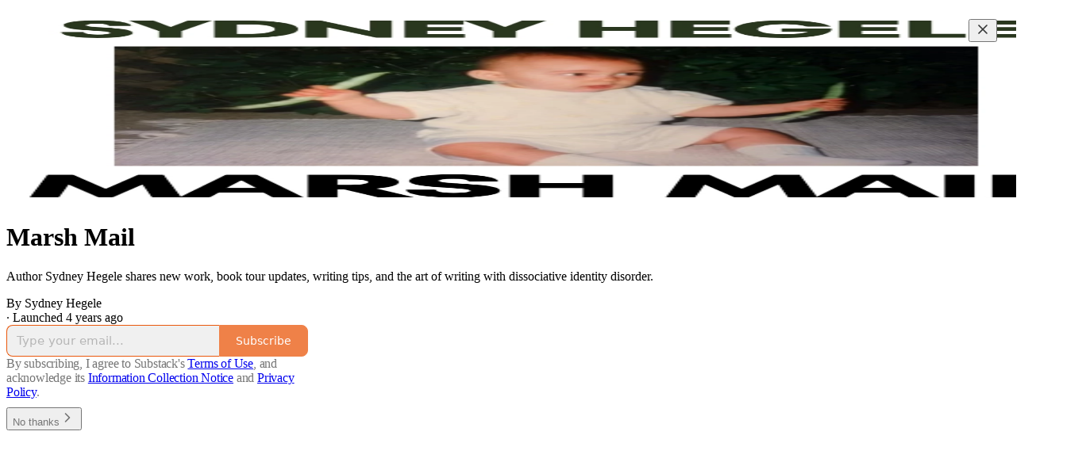

--- FILE ---
content_type: application/javascript; charset=UTF-8
request_url: https://sydneyhegele.substack.com/cdn-cgi/challenge-platform/h/b/scripts/jsd/d251aa49a8a3/main.js?
body_size: 8599
content:
window._cf_chl_opt={AKGCx8:'b'};~function(I7,Xq,XJ,XW,XF,Xk,Xs,XU,I1,I2){I7=R,function(D,M,Id,I6,X,I){for(Id={D:360,M:317,X:479,I:413,K:395,C:246,m:250,l:434},I6=R,X=D();!![];)try{if(I=-parseInt(I6(Id.D))/1+-parseInt(I6(Id.M))/2+-parseInt(I6(Id.X))/3+parseInt(I6(Id.I))/4+-parseInt(I6(Id.K))/5+-parseInt(I6(Id.C))/6*(-parseInt(I6(Id.m))/7)+parseInt(I6(Id.l))/8,I===M)break;else X.push(X.shift())}catch(K){X.push(X.shift())}}(H,787072),Xq=this||self,XJ=Xq[I7(270)],XW=null,XF=XS(),Xk=function(C4,C3,C1,C0,KE,KT,Iw,M,X,I,K){return C4={D:431,M:387,X:347,I:468,K:386,C:464},C3={D:425,M:297,X:461,I:347,K:253,C:460,m:339,l:444,z:345,V:425,A:418,a:289,f:265,y:274,n:407,x:252,g:261,L:425,b:355,N:252,v:265,c:340,o:425,h:333,Y:373,Z:442,P:430,i:425,J:417,W:370,B:370},C1={D:281},C0={D:463},KE={D:281,M:370,X:282,I:341,K:456,C:341,m:476,l:324,z:431,V:341,A:342,a:292,f:463,y:371,n:261,x:307,g:463,L:239,b:289,N:279,v:261,c:273,o:242,h:261,Y:239,Z:316,P:407,i:261,J:425,W:264,B:372,d:425,e:282,Q:341,G:242,O:373,S:318,F:463,j:396,k:261,s:264,U:339,T:474,E:463,H0:379,H1:264,H2:247,H3:261,H4:239,H5:313,H6:339,H7:421,H8:361,H9:430},KT={D:289},Iw=I7,M={'zandr':function(C,m){return C==m},'wAhID':function(C,m){return C!==m},'MdiNj':Iw(C4.D),'GkCFA':Iw(C4.M),'gEHsJ':function(C,m){return C<m},'jXZkx':function(C,m){return C(m)},'hKoQF':function(C,m){return C<<m},'esPXf':function(C,m){return C-m},'nopJa':function(C,m){return C(m)},'XyJMn':function(C,m){return C<m},'YpdvZ':function(C,m){return m&C},'SOZzT':function(C,m){return m==C},'kMlFj':function(C,m){return m|C},'acOCn':function(C,m){return m&C},'uBisD':function(C,m){return m==C},'fYiyi':function(C,m){return C-m},'vgsSb':function(C,m){return C>m},'cLqTK':function(C,m){return C==m},'ySpNN':function(C,m){return C-m},'EjTWj':function(C,m){return C>m},'qiFiQ':function(C,m){return C-m},'dyUqE':function(C,m){return C-m},'ARcXh':function(C,m){return C<<m},'aJZfu':function(C,m){return C-m},'YHjXp':function(C,m){return m===C},'Arpiu':Iw(C4.X),'YbAUp':Iw(C4.I),'VvggV':function(C,m){return m&C},'yCewN':function(C,m){return C!=m},'VqsAt':function(C,m){return C(m)},'Jfifj':function(C,m){return m&C},'tzHFF':function(C,m){return m*C},'chhgr':function(C,m){return m==C},'RvmsZ':function(C,m){return C-m},'txZDa':function(C,m){return m&C},'HWxVw':function(C,m){return C-m},'ggskN':function(C,m){return C+m}},X=String[Iw(C4.K)],I={'h':function(C,KU,In){return KU={D:443,M:370},In=Iw,M[In(KT.D)](null,C)?'':I.g(C,6,function(m,Ix){return Ix=In,Ix(KU.D)[Ix(KU.M)](m)})},'g':function(C,z,V,Ig,A,y,x,L,N,o,Y,Z,P,i,J,W,B,Q){if(Ig=Iw,C==null)return'';for(y={},x={},L='',N=2,o=3,Y=2,Z=[],P=0,i=0,J=0;J<C[Ig(KE.D)];J+=1)if(W=C[Ig(KE.M)](J),Object[Ig(KE.X)][Ig(KE.I)][Ig(KE.K)](y,W)||(y[W]=o++,x[W]=!0),B=L+W,Object[Ig(KE.X)][Ig(KE.C)][Ig(KE.K)](y,B))L=B;else if(M[Ig(KE.m)](M[Ig(KE.l)],Ig(KE.z)))I=K[C];else{if(Object[Ig(KE.X)][Ig(KE.V)][Ig(KE.K)](x,L)){if(Ig(KE.A)!==M[Ig(KE.a)]){if(256>L[Ig(KE.f)](0)){for(A=0;M[Ig(KE.y)](A,Y);P<<=1,i==z-1?(i=0,Z[Ig(KE.n)](M[Ig(KE.x)](V,P)),P=0):i++,A++);for(Q=L[Ig(KE.g)](0),A=0;8>A;P=M[Ig(KE.L)](P,1)|Q&1,M[Ig(KE.b)](i,M[Ig(KE.N)](z,1))?(i=0,Z[Ig(KE.v)](M[Ig(KE.c)](V,P)),P=0):i++,Q>>=1,A++);}else{for(Q=1,A=0;M[Ig(KE.o)](A,Y);P=P<<1.78|Q,M[Ig(KE.b)](i,z-1)?(i=0,Z[Ig(KE.h)](V(P)),P=0):i++,Q=0,A++);for(Q=L[Ig(KE.f)](0),A=0;16>A;P=M[Ig(KE.Y)](P,1)|M[Ig(KE.Z)](Q,1),M[Ig(KE.P)](i,z-1)?(i=0,Z[Ig(KE.i)](M[Ig(KE.c)](V,P)),P=0):i++,Q>>=1,A++);}N--,N==0&&(N=Math[Ig(KE.J)](2,Y),Y++),delete x[L]}else return null}else for(Q=y[L],A=0;A<Y;P=M[Ig(KE.W)](P<<1,M[Ig(KE.B)](Q,1)),i==M[Ig(KE.N)](z,1)?(i=0,Z[Ig(KE.h)](V(P)),P=0):i++,Q>>=1,A++);L=(N--,N==0&&(N=Math[Ig(KE.d)](2,Y),Y++),y[B]=o++,String(W))}if(''!==L){if(Object[Ig(KE.e)][Ig(KE.Q)][Ig(KE.K)](x,L)){if(256>L[Ig(KE.f)](0)){for(A=0;M[Ig(KE.G)](A,Y);P<<=1,M[Ig(KE.O)](i,M[Ig(KE.S)](z,1))?(i=0,Z[Ig(KE.i)](V(P)),P=0):i++,A++);for(Q=L[Ig(KE.F)](0),A=0;M[Ig(KE.j)](8,A);P=P<<1|1&Q,z-1==i?(i=0,Z[Ig(KE.k)](V(P)),P=0):i++,Q>>=1,A++);}else{for(Q=1,A=0;A<Y;P=M[Ig(KE.s)](P<<1,Q),M[Ig(KE.U)](i,M[Ig(KE.T)](z,1))?(i=0,Z[Ig(KE.n)](V(P)),P=0):i++,Q=0,A++);for(Q=L[Ig(KE.E)](0),A=0;M[Ig(KE.H0)](16,A);P=M[Ig(KE.H1)](P<<1,Q&1),i==M[Ig(KE.H2)](z,1)?(i=0,Z[Ig(KE.H3)](V(P)),P=0):i++,Q>>=1,A++);}N--,M[Ig(KE.U)](0,N)&&(N=Math[Ig(KE.d)](2,Y),Y++),delete x[L]}else for(Q=y[L],A=0;A<Y;P=M[Ig(KE.H4)](P,1)|1.32&Q,i==M[Ig(KE.H5)](z,1)?(i=0,Z[Ig(KE.h)](V(P)),P=0):i++,Q>>=1,A++);N--,M[Ig(KE.H6)](0,N)&&Y++}for(Q=2,A=0;A<Y;P=M[Ig(KE.H7)](P,1)|Q&1,i==M[Ig(KE.H8)](z,1)?(i=0,Z[Ig(KE.n)](V(P)),P=0):i++,Q>>=1,A++);for(;;)if(P<<=1,M[Ig(KE.b)](i,z-1)){Z[Ig(KE.v)](V(P));break}else i++;return Z[Ig(KE.H9)]('')},'j':function(C,IL){return IL=Iw,null==C?'':''==C?null:I.i(C[IL(C1.D)],32768,function(m,Ib){return Ib=IL,C[Ib(C0.D)](m)})},'i':function(C,z,V,IN,A,y,x,L,N,o,Y,Z,P,i,J,W,O,B,Q,G){for(IN=Iw,A=[],y=4,x=4,L=3,N=[],Z=V(0),P=z,i=1,o=0;3>o;A[o]=o,o+=1);for(J=0,W=Math[IN(C3.D)](2,2),Y=1;W!=Y;)if(M[IN(C3.M)](M[IN(C3.X)],IN(C3.I))){for(B=M[IN(C3.K)][IN(C3.C)]('|'),Q=0;!![];){switch(B[Q++]){case'0':M[IN(C3.m)](0,P)&&(P=z,Z=V(i++));continue;case'1':J|=Y*(0<G?1:0);continue;case'2':Y<<=1;continue;case'3':G=M[IN(C3.l)](Z,P);continue;case'4':P>>=1;continue}break}}else return M[IN(C3.z)](function(){}),'p';switch(J){case 0:for(J=0,W=Math[IN(C3.V)](2,8),Y=1;M[IN(C3.A)](Y,W);G=Z&P,P>>=1,M[IN(C3.a)](0,P)&&(P=z,Z=M[IN(C3.f)](V,i++)),J|=(0<G?1:0)*Y,Y<<=1);O=X(J);break;case 1:for(J=0,W=Math[IN(C3.D)](2,16),Y=1;Y!=W;G=M[IN(C3.y)](Z,P),P>>=1,M[IN(C3.n)](0,P)&&(P=z,Z=V(i++)),J|=M[IN(C3.x)](0<G?1:0,Y),Y<<=1);O=X(J);break;case 2:return''}for(o=A[3]=O,N[IN(C3.g)](O);;){if(i>C)return'';for(J=0,W=Math[IN(C3.L)](2,L),Y=1;Y!=W;G=P&Z,P>>=1,M[IN(C3.b)](0,P)&&(P=z,Z=V(i++)),J|=M[IN(C3.N)](0<G?1:0,Y),Y<<=1);switch(O=J){case 0:for(J=0,W=Math[IN(C3.V)](2,8),Y=1;W!=Y;G=Z&P,P>>=1,P==0&&(P=z,Z=M[IN(C3.v)](V,i++)),J|=(0<G?1:0)*Y,Y<<=1);A[x++]=X(J),O=M[IN(C3.c)](x,1),y--;break;case 1:for(J=0,W=Math[IN(C3.o)](2,16),Y=1;W!=Y;G=M[IN(C3.h)](Z,P),P>>=1,M[IN(C3.Y)](0,P)&&(P=z,Z=M[IN(C3.f)](V,i++)),J|=(0<G?1:0)*Y,Y<<=1);A[x++]=X(J),O=M[IN(C3.Z)](x,1),y--;break;case 2:return N[IN(C3.P)]('')}if(y==0&&(y=Math[IN(C3.i)](2,L),L++),A[O])O=A[O];else if(O===x)O=M[IN(C3.J)](o,o[IN(C3.W)](0));else return null;N[IN(C3.g)](O),A[x++]=o+O[IN(C3.B)](0),y--,o=O,0==y&&(y=Math[IN(C3.V)](2,L),L++)}}},K={},K[Iw(C4.C)]=I.h,K}(),Xs={},Xs[I7(255)]='o',Xs[I7(275)]='s',Xs[I7(290)]='u',Xs[I7(286)]='z',Xs[I7(392)]='n',Xs[I7(320)]='I',Xs[I7(309)]='b',XU=Xs,Xq[I7(367)]=function(D,M,X,I,CA,CV,Cr,Io,K,z,V,A,y,x,g){if(CA={D:256,M:455,X:352,I:262,K:451,C:452,m:276,l:451,z:452,V:301,A:267,a:343,f:343,y:257,n:438,x:281,g:437,L:238,b:330,N:248,v:376,c:374,o:331},CV={D:473,M:364,X:281,I:356},Cr={D:302,M:478,X:282,I:341,K:456,C:261},Io=I7,K={'FkQXl':Io(CA.D),'iwgHG':Io(CA.M),'kgwWQ':function(L,N){return L<N},'zljPQ':function(L,N){return N===L},'snSzi':function(L,N){return L===N},'UaUYq':function(L,N){return L(N)},'YNcGc':function(L,N){return L+N},'SSFLm':function(L,N,o){return L(N,o)},'RoFXt':function(L,N){return L+N},'CxBuH':function(L,N){return L+N}},K[Io(CA.X)](null,M)||K[Io(CA.I)](void 0,M))return I;for(z=I0(M),D[Io(CA.K)][Io(CA.C)]&&(z=z[Io(CA.m)](D[Io(CA.l)][Io(CA.z)](M))),z=D[Io(CA.V)][Io(CA.A)]&&D[Io(CA.a)]?D[Io(CA.V)][Io(CA.A)](new D[(Io(CA.f))](z)):function(L,IY,N){for(IY=Io,L[IY(CV.D)](),N=0;K[IY(CV.M)](N,L[IY(CV.X)]);L[N]===L[N+1]?L[IY(CV.I)](N+1,1):N+=1);return L}(z),V='nAsAaAb'.split('A'),V=V[Io(CA.y)][Io(CA.n)](V),A=0;A<z[Io(CA.x)];y=z[A],x=XE(D,M,y),K[Io(CA.g)](V,x)?(g='s'===x&&!D[Io(CA.L)](M[y]),Io(CA.b)===K[Io(CA.N)](X,y)?K[Io(CA.v)](C,K[Io(CA.N)](X,y),x):g||C(K[Io(CA.c)](X,y),M[y])):C(K[Io(CA.o)](X,y),x),A++);return I;function C(L,N,Ih){Ih=Io,K[Ih(Cr.D)]===K[Ih(Cr.M)]?X(I):(Object[Ih(Cr.X)][Ih(Cr.I)][Ih(Cr.K)](I,N)||(I[N]=[]),I[N][Ih(Cr.C)](L))}},I1=I7(338)[I7(460)](';'),I2=I1[I7(257)][I7(438)](I1),Xq[I7(446)]=function(M,X,Cy,IZ,I,K,C,m,l,z){for(Cy={D:312,M:287,X:281,I:312,K:404,C:261,m:266},IZ=I7,I={},I[IZ(Cy.D)]=function(V,A){return V===A},K=I,C=Object[IZ(Cy.M)](X),m=0;m<C[IZ(Cy.X)];m++)if(l=C[m],K[IZ(Cy.I)]('f',l)&&(l='N'),M[l]){for(z=0;z<X[C[m]][IZ(Cy.X)];-1===M[l][IZ(Cy.K)](X[C[m]][z])&&(I2(X[C[m]][z])||M[l][IZ(Cy.C)]('o.'+X[C[m]][z])),z++);}else M[l]=X[C[m]][IZ(Cy.m)](function(V){return'o.'+V})},I4();function Xt(K3,II,M,X,I,K,C,m,l){for(K3={D:453,M:420,X:329,I:460,K:453,C:420,m:375,l:459},II=I7,M={},M[II(K3.D)]=function(z,V){return z>V},M[II(K3.M)]=function(z,V){return z-V},X=M,I=II(K3.X)[II(K3.I)]('|'),K=0;!![];){switch(I[K++]){case'0':if(X[II(K3.K)](X[II(K3.C)](l,C),m))return![];continue;case'1':C=XG();continue;case'2':m=3600;continue;case'3':return!![];case'4':l=Math[II(K3.m)](Date[II(K3.l)]()/1e3);continue}break}}function R(D,M,X,I){return D=D-238,X=H(),I=X[D],I}function XE(M,X,I,CR,Iv,K,C,m,l){C=(CR={D:391,M:368,X:384,I:391,K:255,C:427,m:345,l:345,z:301,V:243,A:301},Iv=I7,K={},K[Iv(CR.D)]=function(z,V){return z==V},K[Iv(CR.M)]=function(z,V){return z==V},K[Iv(CR.X)]=function(z,V){return V===z},K);try{m=X[I]}catch(z){return'i'}if(null==m)return m===void 0?'u':'x';if(C[Iv(CR.I)](Iv(CR.K),typeof m))try{if(C[Iv(CR.M)](Iv(CR.C),typeof m[Iv(CR.m)]))return m[Iv(CR.l)](function(){}),'p'}catch(V){}return M[Iv(CR.z)][Iv(CR.V)](m)?'a':C[Iv(CR.X)](m,M[Iv(CR.A)])?'D':C[Iv(CR.X)](!0,m)?'T':m===!1?'F':(l=typeof m,C[Iv(CR.M)](Iv(CR.C),l)?XT(M,m)?'N':'f':XU[l]||'?')}function I4(CY,Cv,Ii,D,M,X,I,K,Ch,Cc,m,l){if(CY={D:380,M:259,X:385,I:405,K:432,C:259,m:480,l:480,z:380,V:403,A:454,a:328,f:410,y:328},Cv={D:295,M:344,X:432,I:259,K:399,C:399,m:328,l:480,z:245},Ii=I7,D={'rRGfL':Ii(CY.D),'qofJV':function(C){return C()},'wbKzp':function(C,m){return C!==m},'zIdcR':Ii(CY.M),'mUhfU':function(C){return C()}},M=Xq[Ii(CY.X)],!M)return;if(!D[Ii(CY.I)](Xt))return;(X=![],I=function(){if(!X){if(X=!![],!Xt())return;XB(function(C){I5(M,C)})}},XJ[Ii(CY.K)]!==Ii(CY.C))?I():Xq[Ii(CY.m)]?XJ[Ii(CY.l)](Ii(CY.z),I):Ii(CY.V)!==Ii(CY.A)?(K=XJ[Ii(CY.a)]||function(){},XJ[Ii(CY.a)]=function(Iq){Iq=Ii,D[Iq(Cv.D)](K),D[Iq(Cv.M)](XJ[Iq(Cv.X)],Iq(Cv.I))&&(Iq(Cv.K)===Iq(Cv.C)?(XJ[Iq(Cv.m)]=K,I()):X[Iq(Cv.l)](D[Iq(Cv.z)],I))}):(Ch={D:469,M:432,X:441,I:328},Cc={D:295},m={'Bqlzk':function(z,IJ){return IJ=Ii,D[IJ(Cc.D)](z)},'MOBfs':D[Ii(CY.f)]},l=C[Ii(CY.y)]||function(){},m[Ii(CY.a)]=function(IW){IW=Ii,m[IW(Ch.D)](l),l[IW(Ch.M)]!==m[IW(Ch.X)]&&(y[IW(Ch.I)]=l,n())})}function Xd(It,IH,M,X,I,K){return It={D:351,M:392,X:280,I:385,K:280},IH=I7,M={},M[IH(It.D)]=IH(It.M),M[IH(It.X)]=function(C,m){return C<m},X=M,I=Xq[IH(It.I)],!I?null:(K=I.i,typeof K!==X[IH(It.D)]||X[IH(It.K)](K,30))?null:K}function Xe(IS,IR,M,X){return IS={D:458},IR=I7,M={},M[IR(IS.D)]=function(I,K){return I!==K},X=M,X[IR(IS.D)](Xd(),null)}function XO(D,M,Kz,Kl,Km,KK,KH,IK,X,I,K,C){Kz={D:321,M:260,X:426,I:462,K:348,C:435,m:385,l:369,z:439,V:449,A:291,a:397,f:244,y:353,n:448,x:445,g:378,L:415,b:475,N:349,v:457,c:306,o:306,h:310,Y:306,Z:310,P:378,i:362,J:464,W:283},Kl={D:429,M:357},Km={D:467,M:467,X:254,I:359,K:282,C:341,m:456,l:241,z:463,V:261,A:346,a:284,f:470,y:463,n:241,x:261,g:408,L:425,b:382,N:337,v:419,c:308,o:263,h:467},KK={D:429},KH={D:416,M:332,X:415},IK=I7,X={'IHRyq':IK(Kz.D),'AwSeh':function(m,l){return m>l},'pzQUd':function(m,l){return m==l},'LvgSS':function(m,l){return m==l},'FwxTh':function(m,l){return m(l)},'bNkRP':IK(Kz.M),'VYbsj':IK(Kz.X),'JNStr':function(m,l){return m+l},'epKLZ':IK(Kz.I),'zDeIj':function(m,l){return m+l},'nxyea':IK(Kz.K),'inXYs':IK(Kz.C)},I=Xq[IK(Kz.m)],console[IK(Kz.l)](Xq[IK(Kz.z)]),K=new Xq[(IK(Kz.V))](),K[IK(Kz.A)](IK(Kz.a),X[IK(Kz.f)](X[IK(Kz.y)],Xq[IK(Kz.z)][IK(Kz.n)])+X[IK(Kz.x)]+I.r),I[IK(Kz.g)]&&(K[IK(Kz.L)]=5e3,K[IK(Kz.b)]=function(IC){if(IC=IK,IC(KH.D)!==X[IC(KH.M)])M(IC(KH.X));else return}),K[IK(Kz.N)]=function(KC,KI,KM,KR,IA,m){if(KC={D:414},KI={D:288},KM={D:414},KR={D:423},IA=IK,m={'rSiQK':function(l,z,Im){return Im=R,X[Im(KR.D)](l,z)},'iuidd':function(l,z){return z&l},'mrPpS':function(l,z,Il){return Il=R,X[Il(KM.D)](l,z)},'tDcLZ':function(l,z){return l(z)},'zQGdU':function(l,z,Iz){return Iz=R,X[Iz(KI.D)](l,z)},'MeCeM':function(l,z,Ir){return Ir=R,X[Ir(KK.D)](l,z)},'KSrBd':function(l,z,IV){return IV=R,X[IV(KC.D)](l,z)}},K[IA(Km.D)]>=200&&K[IA(Km.M)]<300){if(IA(Km.X)===X[IA(Km.I)]){if(HF[IA(Km.K)][IA(Km.C)][IA(Km.m)](Hj,Hk)){if(m[IA(Km.l)](256,Dx[IA(Km.z)](0))){for(MZ=0;MP<Mi;MJ<<=1,MB-1==MW?(Md=0,Me[IA(Km.V)](Mp(MQ)),MG=0):Mt++,Mq++);for(MO=MS[IA(Km.z)](0),MF=0;8>Mj;Ms=MU<<1.22|m[IA(Km.A)](MT,1),X0-1==ME?(X1=0,X2[IA(Km.V)](X3(X4)),X5=0):X6++,X7>>=1,Mk++);}else{for(X8=1,X9=0;XH<XR;XM=XI|XX<<1,m[IA(Km.a)](XK,XC-1)?(Xm=0,Xl[IA(Km.V)](m[IA(Km.f)](Xz,Xr)),XV=0):XA++,Xa=0,XD++);for(Xf=Xy[IA(Km.y)](0),Xw=0;m[IA(Km.n)](16,Xn);Xg=XL<<1.7|1.48&Xb,XN==Xu-1?(Xv=0,Xc[IA(Km.x)](Xo(Xh)),XY=0):XZ++,XP>>=1,Xx++);}Mb--,m[IA(Km.g)](0,MN)&&(Mu=Mv[IA(Km.L)](2,Mc),Mo++),delete Mh[MY]}else for(D7=D8[D9],DH=0;DR<DD;DX=1&DK|DI<<1.08,DC==Dm-1?(Dl=0,Dz[IA(Km.x)](m[IA(Km.b)](Dr,DV)),DA=0):Da++,Df>>=1,DM++);Dy--,m[IA(Km.N)](0,Dw)&&Dn++}else M(X[IA(Km.v)])}else M(X[IA(Km.c)](X[IA(Km.o)],K[IA(Km.h)]))},K[IK(Kz.v)]=function(Ia){Ia=IK,X[Ia(Kl.D)](M,Ia(Kl.M))},C={'t':XG(),'lhr':XJ[IK(Kz.c)]&&XJ[IK(Kz.o)][IK(Kz.h)]?XJ[IK(Kz.Y)][IK(Kz.Z)]:'','api':I[IK(Kz.P)]?!![]:![],'c':Xe(),'payload':D},K[IK(Kz.i)](Xk[IK(Kz.J)](JSON[IK(Kz.W)](C)))}function H(CW){return CW='DGntz,Set,wbKzp,catch,iuidd,RGDIp,/cdn-cgi/challenge-platform/h/,onload,error,mKHlX,zljPQ,nxyea,qZjDX,chhgr,splice,xhr-error,LvryM,bNkRP,1228336GsvAmg,aJZfu,send,sid,kgwWQ,SqkHP,contentWindow,pRIb1,RCGVP,log,charAt,gEHsJ,acOCn,uBisD,RoFXt,floor,SSFLm,TYlZ6,api,EjTWj,DOMContentLoaded,postMessage,MeCeM,HxNsH,OdLCU,__CF$cv$params,fromCharCode,RSiQm,NjnUc,appendChild,AdeF3,NITZe,number,clientInformation,getPrototypeOf,1694895yhJKJC,vgsSb,POST,5|7|0|1|6|4|2|3,YdeCj,cloudflare-invisible,WVdLc,YUMRi,cviqZ,indexOf,mUhfU,error on cf_chl_props,SOZzT,zQGdU,BfZdX,zIdcR,XRkBO,createElement,3876540GwNtuj,pzQUd,timeout,cHUKw,ggskN,yCewN,VYbsj,UbaQg,ARcXh,SjjVF,AwSeh,parent,pow,success,function,/b/ov1/0.9974437004960064:1769405289:BmoGNAqrnqJDDMVupj5ME5jmifF4dW369Fy37ruL0LY/,FwxTh,join,PAOYn,readyState,pkLOA2,21870384nYTWfX,/jsd/oneshot/d251aa49a8a3/0.9974437004960064:1769405289:BmoGNAqrnqJDDMVupj5ME5jmifF4dW369Fy37ruL0LY/,JBxy9,UaUYq,bind,_cf_chl_opt,chctx,MOBfs,HWxVw,UeSxuAjwJMFbi17Ol42aL-dQ$kKn0pgW3XBq+c8z5tRfyZ6GYVToNDH9hrEPvsImC,VvggV,inXYs,rxvNi8,aUjz8,AKGCx8,XMLHttpRequest,BCIwj,Object,getOwnPropertyNames,YXvPe,BxalR,ZMrot,call,onerror,UvKuk,now,split,Arpiu,http-code:,charCodeAt,vmHgPtDG,contentDocument,random,status,3|4|0|1|2,Bqlzk,tDcLZ,VPXLr,lpMnj,sort,ySpNN,ontimeout,wAhID,jgVKq,iwgHG,2147178SIxAFm,addEventListener,SSTpq3,isNaN,hKoQF,eypBN,rSiQK,XyJMn,isArray,zDeIj,rRGfL,6ZSDCiA,qiFiQ,YNcGc,detail,4834109zyOyPL,jsd,tzHFF,YbAUp,JfHfk,object,UJmQN,includes,NMKOF,loading,RcABd,push,snSzi,epKLZ,kMlFj,VqsAt,map,from,gedWe,dRPJk,document,LRmiB4,VoFsP,nopJa,Jfifj,string,concat,/invisible/jsd,style,esPXf,dyxpS,length,prototype,stringify,mrPpS,display: none,symbol,keys,LvgSS,zandr,undefined,open,GkCFA,errorInfoObject,[native code],qofJV,Function,YHjXp,sqVnB,CnwA5,event,Array,FkQXl,navigator,tabIndex,body,location,jXZkx,JNStr,boolean,href,3|10|5|6|2|0|7|4|1|8|9,fwcIC,dyUqE,source,randomUUID,YpdvZ,2646814ggenbU,fYiyi,toString,bigint,TjcEX,removeChild,UlDOO,MdiNj,krJaq,OlcBu,sllnV,onreadystatechange,2|1|4|0|3,d.cookie,CxBuH,IHRyq,txZDa,eownt,UrSHr,iframe,KSrBd,_cf_chl_opt;JJgc4;PJAn2;kJOnV9;IWJi4;OHeaY1;DqMg0;FKmRv9;LpvFx1;cAdz2;PqBHf2;nFZCC5;ddwW5;pRIb1;rxvNi8;RrrrA2;erHi9,cLqTK,RvmsZ,hasOwnProperty'.split(','),H=function(){return CW},H()}function XQ(D,IE,IM){return IE={D:466},IM=I7,Math[IM(IE.D)]()<D}function I3(Cn,IP,X,I,K,C,m,l,z,V){X=(Cn={D:465,M:311,X:460,I:471,K:365,C:366,m:412,l:336,z:393,V:303,A:304,a:305,f:389,y:322,n:278,x:285},IP=I7,{'VPXLr':function(A,a,f,y,n){return A(a,f,y,n)},'SqkHP':IP(Cn.D)});try{for(I=IP(Cn.M)[IP(Cn.X)]('|'),K=0;!![];){switch(I[K++]){case'0':C={};continue;case'1':C=X[IP(Cn.I)](pRIb1,m,l[X[IP(Cn.K)]],'d.',C);continue;case'2':m=l[IP(Cn.C)];continue;case'3':l=XJ[IP(Cn.m)](IP(Cn.l));continue;case'4':C=pRIb1(m,m[IP(Cn.z)]||m[IP(Cn.V)],'n.',C);continue;case'5':l[IP(Cn.A)]='-1';continue;case'6':XJ[IP(Cn.a)][IP(Cn.f)](l);continue;case'7':C=pRIb1(m,m,'',C);continue;case'8':XJ[IP(Cn.a)][IP(Cn.y)](l);continue;case'9':return z={},z.r=C,z.e=null,z;case'10':l[IP(Cn.n)]=IP(Cn.x);continue}break}}catch(A){return V={},V.r={},V.e=A,V}}function XS(Kr,If){return Kr={D:315,M:315},If=I7,crypto&&crypto[If(Kr.D)]?crypto[If(Kr.M)]():''}function Xp(IT,ID,D,M){if(IT={D:298,M:358,X:477,I:268,K:334,C:327,m:462,l:467},ID=I7,D={'eownt':function(X,I){return X(I)},'sllnV':function(X,I){return X+I},'LvryM':function(X,I){return X===I},'jgVKq':function(X,I){return I!==X},'gedWe':ID(IT.D)},M=Xd(),D[ID(IT.M)](M,null)){if(D[ID(IT.X)](D[ID(IT.I)],D[ID(IT.I)]))D[ID(IT.K)](X,D[ID(IT.C)](ID(IT.m),I[ID(IT.l)]));else return}XW=(XW&&clearTimeout(XW),setTimeout(function(){XB()},M*1e3))}function I5(X,I,CJ,IB,K,C,m){if(CJ={D:426,M:269,X:323,I:378,K:388,C:325,m:472,l:472,z:314,V:400,A:363,a:300,f:424,y:381,n:323,x:411,g:314,L:400,b:350,N:249,v:401,c:450},IB=I7,K={'WVdLc':function(l){return l()},'BCIwj':function(l,z){return l(z)},'NjnUc':function(l,z){return z===l},'krJaq':IB(CJ.D),'lpMnj':IB(CJ.M),'XRkBO':IB(CJ.X)},!X[IB(CJ.I)])return;if(K[IB(CJ.K)](I,K[IB(CJ.C)])){if(K[IB(CJ.m)]===K[IB(CJ.l)])C={},C[IB(CJ.z)]=IB(CJ.V),C[IB(CJ.A)]=X.r,C[IB(CJ.a)]=IB(CJ.D),Xq[IB(CJ.f)][IB(CJ.y)](C,'*');else return'i'}else if(IB(CJ.n)===K[IB(CJ.x)])m={},m[IB(CJ.g)]=IB(CJ.L),m[IB(CJ.A)]=X.r,m[IB(CJ.a)]=IB(CJ.b),m[IB(CJ.N)]=I,Xq[IB(CJ.f)][IB(CJ.y)](m,'*');else{if(C=!![],!K[IB(CJ.v)](m))return;K[IB(CJ.c)](l,function(y){A(a,y)})}}function XG(K0,IX,D){return K0={D:385,M:375},IX=I7,D=Xq[IX(K0.D)],Math[IX(K0.M)](+atob(D.t))}function I0(D,CD,Ic,M){for(CD={D:276,M:287,X:394},Ic=I7,M=[];D!==null;M=M[Ic(CD.D)](Object[Ic(CD.M)](D)),D=Object[Ic(CD.X)](D));return M}function Xj(I,K,Kf,Iy,C,m,l,z,V,A,a,f,y,n,x){if(Kf={D:348,M:277,X:383,I:383,K:390,C:377,m:409,l:398,z:460,V:449,A:291,a:397,f:299,y:439,n:299,x:481,g:481,L:271,b:433,N:447,v:436,c:293,o:440,h:314,Y:251,Z:362,P:464,i:475,J:385,W:415,B:402,d:272,e:439,Q:448,G:428,O:335,S:326},Iy=I7,C={'OlcBu':function(g){return g()},'YUMRi':function(g,L){return g+L},'VoFsP':Iy(Kf.D),'UrSHr':Iy(Kf.M)},!XQ(0))return Iy(Kf.X)===Iy(Kf.I)?![]:![];l=(m={},m[Iy(Kf.K)]=I,m[Iy(Kf.C)]=K,m);try{if(Iy(Kf.m)===Iy(Kf.m)){for(z=Iy(Kf.l)[Iy(Kf.z)]('|'),V=0;!![];){switch(z[V++]){case'0':A=new Xq[(Iy(Kf.V))]();continue;case'1':A[Iy(Kf.A)](Iy(Kf.a),x);continue;case'2':f=(a={},a[Iy(Kf.f)]=Xq[Iy(Kf.y)][Iy(Kf.n)],a[Iy(Kf.x)]=Xq[Iy(Kf.y)][Iy(Kf.g)],a[Iy(Kf.L)]=Xq[Iy(Kf.y)][Iy(Kf.L)],a[Iy(Kf.b)]=Xq[Iy(Kf.y)][Iy(Kf.N)],a[Iy(Kf.v)]=XF,a);continue;case'3':y={},y[Iy(Kf.c)]=l,y[Iy(Kf.o)]=f,y[Iy(Kf.h)]=Iy(Kf.Y),A[Iy(Kf.Z)](Xk[Iy(Kf.P)](y));continue;case'4':A[Iy(Kf.i)]=function(){};continue;case'5':n=Xq[Iy(Kf.J)];continue;case'6':A[Iy(Kf.W)]=2500;continue;case'7':x=C[Iy(Kf.B)](C[Iy(Kf.d)],Xq[Iy(Kf.e)][Iy(Kf.Q)])+Iy(Kf.G)+n.r+C[Iy(Kf.O)];continue}break}}else return C[Iy(Kf.S)](a)!==null}catch(b){}}function XT(M,X,C6,Iu,I,K){return C6={D:422,M:354,X:294,I:296,K:296,C:282,m:319,l:456,z:404,V:354},Iu=I7,I={},I[Iu(C6.D)]=function(C,m){return C instanceof m},I[Iu(C6.M)]=Iu(C6.X),K=I,K[Iu(C6.D)](X,M[Iu(C6.I)])&&0<M[Iu(C6.K)][Iu(C6.C)][Iu(C6.m)][Iu(C6.l)](X)[Iu(C6.z)](K[Iu(C6.V)])}function XB(D,IQ,Ip,I8,M,X){IQ={D:427,M:406},Ip={D:240,M:258},I8=I7,M={'eypBN':I8(IQ.D),'NMKOF':function(I,K){return I(K)}},X=I3(),XO(X.r,function(I,I9){I9=I8,typeof D===M[I9(Ip.D)]&&M[I9(Ip.M)](D,I),Xp()}),X.e&&Xj(I8(IQ.M),X.e)}}()